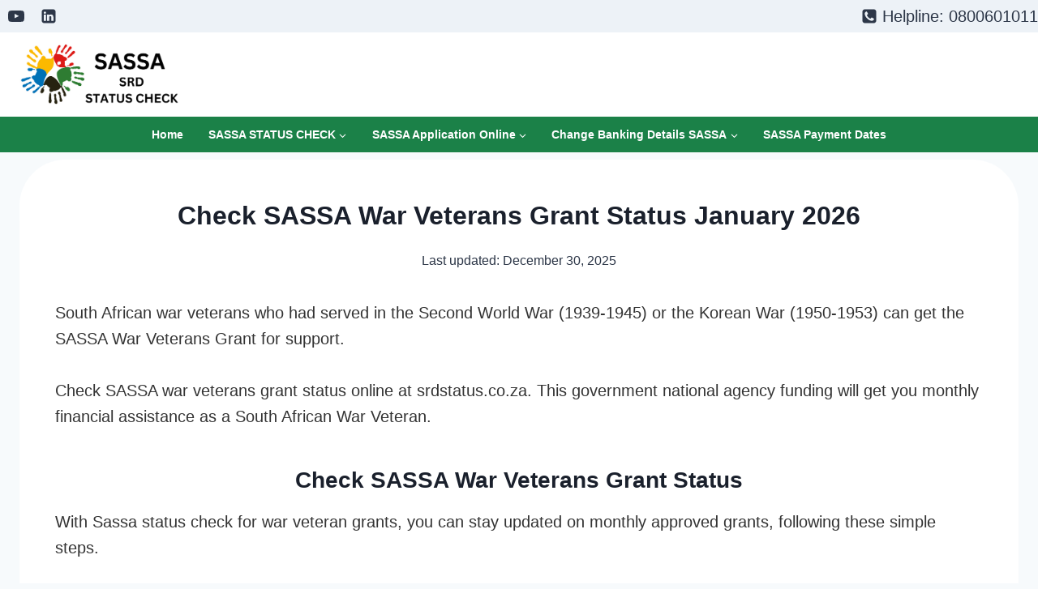

--- FILE ---
content_type: text/html; charset=UTF-8
request_url: https://srdstatus.co.za/sassa-war-veterans-grant/
body_size: 16953
content:
<!doctype html><html lang="en-ZA" prefix="og: https://ogp.me/ns#" class="no-js" itemtype="https://schema.org/WebPage" itemscope><head><script data-no-optimize="1">var litespeed_docref=sessionStorage.getItem("litespeed_docref");litespeed_docref&&(Object.defineProperty(document,"referrer",{get:function(){return litespeed_docref}}),sessionStorage.removeItem("litespeed_docref"));</script> <meta charset="UTF-8"><meta name="viewport" content="width=device-width, initial-scale=1, minimum-scale=1"><title>Check SASSA War Veterans Grant Status January 2026</title><meta name="description" content="You can Check SASSA War Veterans Grant Status Online. Government approved beneficeries will paid with monthy funding of R2100 allowance."/><meta name="robots" content="follow, index, max-snippet:-1, max-video-preview:-1, max-image-preview:large"/><link rel="canonical" href="https://srdstatus.co.za/sassa-war-veterans-grant/" /><meta property="og:locale" content="en_US" /><meta property="og:type" content="article" /><meta property="og:title" content="Check SASSA War Veterans Grant Status January 2026" /><meta property="og:description" content="You can Check SASSA War Veterans Grant Status Online. Government approved beneficeries will paid with monthy funding of R2100 allowance." /><meta property="og:url" content="https://srdstatus.co.za/sassa-war-veterans-grant/" /><meta property="og:site_name" content="Srd Status" /><meta property="og:updated_time" content="2025-12-30T22:15:47+00:00" /><meta property="og:image" content="https://srdstatus.co.za/wp-content/uploads/2023/07/SASSA.png" /><meta property="og:image:secure_url" content="https://srdstatus.co.za/wp-content/uploads/2023/07/SASSA.png" /><meta property="og:image:width" content="1524" /><meta property="og:image:height" content="800" /><meta property="og:image:alt" content="SASSA STATUS CHECK" /><meta property="og:image:type" content="image/png" /><meta property="article:published_time" content="2023-09-20T08:53:25+00:00" /><meta property="article:modified_time" content="2025-12-30T22:15:47+00:00" /><meta name="twitter:card" content="summary_large_image" /><meta name="twitter:title" content="Check SASSA War Veterans Grant Status January 2026" /><meta name="twitter:description" content="You can Check SASSA War Veterans Grant Status Online. Government approved beneficeries will paid with monthy funding of R2100 allowance." /><meta name="twitter:image" content="https://srdstatus.co.za/wp-content/uploads/2023/07/SASSA.png" /><meta name="twitter:label1" content="Time to read" /><meta name="twitter:data1" content="3 minutes" /> <script type="application/ld+json" class="rank-math-schema">{"@context":"https://schema.org","@graph":[{"@type":["Organization","Person"],"@id":"https://srdstatus.co.za/#person","name":"Srd","url":"https://srdstatus.co.za","logo":{"@type":"ImageObject","@id":"https://srdstatus.co.za/#logo","url":"https://srdstatus.co.za/wp-content/uploads/2023/07/SASSA-SRD.png","contentUrl":"https://srdstatus.co.za/wp-content/uploads/2023/07/SASSA-SRD.png","caption":"Srd Status","inLanguage":"en-ZA","width":"500","height":"261"},"image":{"@id":"https://srdstatus.co.za/#logo"}},{"@type":"WebSite","@id":"https://srdstatus.co.za/#website","url":"https://srdstatus.co.za","name":"Srd Status","alternateName":"Sassa Status Check","publisher":{"@id":"https://srdstatus.co.za/#person"},"inLanguage":"en-ZA"},{"@type":"ImageObject","@id":"https://srdstatus.co.za/wp-content/uploads/2023/07/SASSA.png","url":"https://srdstatus.co.za/wp-content/uploads/2023/07/SASSA.png","width":"1524","height":"800","caption":"SASSA STATUS CHECK","inLanguage":"en-ZA"},{"@type":"WebPage","@id":"https://srdstatus.co.za/sassa-war-veterans-grant/#webpage","url":"https://srdstatus.co.za/sassa-war-veterans-grant/","name":"Check SASSA War Veterans Grant Status January 2026","datePublished":"2023-09-20T08:53:25+00:00","dateModified":"2025-12-30T22:15:47+00:00","isPartOf":{"@id":"https://srdstatus.co.za/#website"},"primaryImageOfPage":{"@id":"https://srdstatus.co.za/wp-content/uploads/2023/07/SASSA.png"},"inLanguage":"en-ZA"},{"@type":"Person","@id":"https://srdstatus.co.za/author/srd5/","name":"SASSA","url":"https://srdstatus.co.za/author/srd5/","image":{"@type":"ImageObject","@id":"https://srdstatus.co.za/wp-content/litespeed/avatar/ba089849b0169a2be75dd0212307b204.jpg?ver=1767173924","url":"https://srdstatus.co.za/wp-content/litespeed/avatar/ba089849b0169a2be75dd0212307b204.jpg?ver=1767173924","caption":"SASSA","inLanguage":"en-ZA"},"sameAs":["https://srdstatus.co.za"]},{"@type":"BlogPosting","headline":"Check SASSA War Veterans Grant Status January 2026","keywords":"SASSA War Veterans Grant,Check SASSA War Veterans Grant Status Online,How to Check SASSA War Veterans Grant Status","datePublished":"2023-09-20T08:53:25+00:00","dateModified":"2025-12-30T22:15:47+00:00","author":{"@id":"https://srdstatus.co.za/author/srd5/","name":"SASSA"},"publisher":{"@id":"https://srdstatus.co.za/#person"},"description":"You can Check SASSA War Veterans Grant Status Online. Government approved beneficeries will paid with monthy funding of R2100 allowance.","name":"Check SASSA War Veterans Grant Status January 2026","@id":"https://srdstatus.co.za/sassa-war-veterans-grant/#richSnippet","isPartOf":{"@id":"https://srdstatus.co.za/sassa-war-veterans-grant/#webpage"},"image":{"@id":"https://srdstatus.co.za/wp-content/uploads/2023/07/SASSA.png"},"inLanguage":"en-ZA","mainEntityOfPage":{"@id":"https://srdstatus.co.za/sassa-war-veterans-grant/#webpage"}}]}</script> <link data-optimized="2" rel="stylesheet" href="https://srdstatus.co.za/wp-content/litespeed/css/5f260a84d9e14709afe76bae1d4ccebf.css?ver=53470" /><style id='wp-block-image-inline-css'>.wp-block-image>a,.wp-block-image>figure>a{display:inline-block}.wp-block-image img{box-sizing:border-box;height:auto;max-width:100%;vertical-align:bottom}@media not (prefers-reduced-motion){.wp-block-image img.hide{visibility:hidden}.wp-block-image img.show{animation:show-content-image .4s}}.wp-block-image[style*=border-radius] img,.wp-block-image[style*=border-radius]>a{border-radius:inherit}.wp-block-image.has-custom-border img{box-sizing:border-box}.wp-block-image.aligncenter{text-align:center}.wp-block-image.alignfull>a,.wp-block-image.alignwide>a{width:100%}.wp-block-image.alignfull img,.wp-block-image.alignwide img{height:auto;width:100%}.wp-block-image .aligncenter,.wp-block-image .alignleft,.wp-block-image .alignright,.wp-block-image.aligncenter,.wp-block-image.alignleft,.wp-block-image.alignright{display:table}.wp-block-image .aligncenter>figcaption,.wp-block-image .alignleft>figcaption,.wp-block-image .alignright>figcaption,.wp-block-image.aligncenter>figcaption,.wp-block-image.alignleft>figcaption,.wp-block-image.alignright>figcaption{caption-side:bottom;display:table-caption}.wp-block-image .alignleft{float:left;margin:.5em 1em .5em 0}.wp-block-image .alignright{float:right;margin:.5em 0 .5em 1em}.wp-block-image .aligncenter{margin-left:auto;margin-right:auto}.wp-block-image :where(figcaption){margin-bottom:1em;margin-top:.5em}.wp-block-image.is-style-circle-mask img{border-radius:9999px}@supports ((-webkit-mask-image:none) or (mask-image:none)) or (-webkit-mask-image:none){.wp-block-image.is-style-circle-mask img{border-radius:0;-webkit-mask-image:url('data:image/svg+xml;utf8,<svg viewBox="0 0 100 100" xmlns="http://www.w3.org/2000/svg"><circle cx="50" cy="50" r="50"/></svg>');mask-image:url('data:image/svg+xml;utf8,<svg viewBox="0 0 100 100" xmlns="http://www.w3.org/2000/svg"><circle cx="50" cy="50" r="50"/></svg>');mask-mode:alpha;-webkit-mask-position:center;mask-position:center;-webkit-mask-repeat:no-repeat;mask-repeat:no-repeat;-webkit-mask-size:contain;mask-size:contain}}:root :where(.wp-block-image.is-style-rounded img,.wp-block-image .is-style-rounded img){border-radius:9999px}.wp-block-image figure{margin:0}.wp-lightbox-container{display:flex;flex-direction:column;position:relative}.wp-lightbox-container img{cursor:zoom-in}.wp-lightbox-container img:hover+button{opacity:1}.wp-lightbox-container button{align-items:center;backdrop-filter:blur(16px) saturate(180%);background-color:#5a5a5a40;border:none;border-radius:4px;cursor:zoom-in;display:flex;height:20px;justify-content:center;opacity:0;padding:0;position:absolute;right:16px;text-align:center;top:16px;width:20px;z-index:100}@media not (prefers-reduced-motion){.wp-lightbox-container button{transition:opacity .2s ease}}.wp-lightbox-container button:focus-visible{outline:3px auto #5a5a5a40;outline:3px auto -webkit-focus-ring-color;outline-offset:3px}.wp-lightbox-container button:hover{cursor:pointer;opacity:1}.wp-lightbox-container button:focus{opacity:1}.wp-lightbox-container button:focus,.wp-lightbox-container button:hover,.wp-lightbox-container button:not(:hover):not(:active):not(.has-background){background-color:#5a5a5a40;border:none}.wp-lightbox-overlay{box-sizing:border-box;cursor:zoom-out;height:100vh;left:0;overflow:hidden;position:fixed;top:0;visibility:hidden;width:100%;z-index:100000}.wp-lightbox-overlay .close-button{align-items:center;cursor:pointer;display:flex;justify-content:center;min-height:40px;min-width:40px;padding:0;position:absolute;right:calc(env(safe-area-inset-right) + 16px);top:calc(env(safe-area-inset-top) + 16px);z-index:5000000}.wp-lightbox-overlay .close-button:focus,.wp-lightbox-overlay .close-button:hover,.wp-lightbox-overlay .close-button:not(:hover):not(:active):not(.has-background){background:none;border:none}.wp-lightbox-overlay .lightbox-image-container{height:var(--wp--lightbox-container-height);left:50%;overflow:hidden;position:absolute;top:50%;transform:translate(-50%,-50%);transform-origin:top left;width:var(--wp--lightbox-container-width);z-index:9999999999}.wp-lightbox-overlay .wp-block-image{align-items:center;box-sizing:border-box;display:flex;height:100%;justify-content:center;margin:0;position:relative;transform-origin:0 0;width:100%;z-index:3000000}.wp-lightbox-overlay .wp-block-image img{height:var(--wp--lightbox-image-height);min-height:var(--wp--lightbox-image-height);min-width:var(--wp--lightbox-image-width);width:var(--wp--lightbox-image-width)}.wp-lightbox-overlay .wp-block-image figcaption{display:none}.wp-lightbox-overlay button{background:none;border:none}.wp-lightbox-overlay .scrim{background-color:#fff;height:100%;opacity:.9;position:absolute;width:100%;z-index:2000000}.wp-lightbox-overlay.active{visibility:visible}@media not (prefers-reduced-motion){.wp-lightbox-overlay.active{animation:turn-on-visibility .25s both}.wp-lightbox-overlay.active img{animation:turn-on-visibility .35s both}.wp-lightbox-overlay.show-closing-animation:not(.active){animation:turn-off-visibility .35s both}.wp-lightbox-overlay.show-closing-animation:not(.active) img{animation:turn-off-visibility .25s both}.wp-lightbox-overlay.zoom.active{animation:none;opacity:1;visibility:visible}.wp-lightbox-overlay.zoom.active .lightbox-image-container{animation:lightbox-zoom-in .4s}.wp-lightbox-overlay.zoom.active .lightbox-image-container img{animation:none}.wp-lightbox-overlay.zoom.active .scrim{animation:turn-on-visibility .4s forwards}.wp-lightbox-overlay.zoom.show-closing-animation:not(.active){animation:none}.wp-lightbox-overlay.zoom.show-closing-animation:not(.active) .lightbox-image-container{animation:lightbox-zoom-out .4s}.wp-lightbox-overlay.zoom.show-closing-animation:not(.active) .lightbox-image-container img{animation:none}.wp-lightbox-overlay.zoom.show-closing-animation:not(.active) .scrim{animation:turn-off-visibility .4s forwards}}@keyframes show-content-image{0%{visibility:hidden}99%{visibility:hidden}to{visibility:visible}}@keyframes turn-on-visibility{0%{opacity:0}to{opacity:1}}@keyframes turn-off-visibility{0%{opacity:1;visibility:visible}99%{opacity:0;visibility:visible}to{opacity:0;visibility:hidden}}@keyframes lightbox-zoom-in{0%{transform:translate(calc((-100vw + var(--wp--lightbox-scrollbar-width))/2 + var(--wp--lightbox-initial-left-position)),calc(-50vh + var(--wp--lightbox-initial-top-position))) scale(var(--wp--lightbox-scale))}to{transform:translate(-50%,-50%) scale(1)}}@keyframes lightbox-zoom-out{0%{transform:translate(-50%,-50%) scale(1);visibility:visible}99%{visibility:visible}to{transform:translate(calc((-100vw + var(--wp--lightbox-scrollbar-width))/2 + var(--wp--lightbox-initial-left-position)),calc(-50vh + var(--wp--lightbox-initial-top-position))) scale(var(--wp--lightbox-scale));visibility:hidden}}
/*# sourceURL=https://srdstatus.co.za/wp-includes/blocks/image/style.min.css */</style> <script type="litespeed/javascript" data-src="https://pagead2.googlesyndication.com/pagead/js/adsbygoogle.js?client=ca-pub-7583567103076118"
     crossorigin="anonymous"></script>  <script type="litespeed/javascript" data-src="https://www.googletagmanager.com/gtag/js?id=G-CQRW6K8MH2"></script> <script type="litespeed/javascript">window.dataLayer=window.dataLayer||[];function gtag(){dataLayer.push(arguments)}
gtag('js',new Date());gtag('config','G-CQRW6K8MH2')</script> <link rel="preload" id="kadence-header-preload" href="https://srdstatus.co.za/wp-content/themes/kadence/assets/css/header.min.css?ver=1763652487" as="style"><link rel="preload" id="kadence-content-preload" href="https://srdstatus.co.za/wp-content/themes/kadence/assets/css/content.min.css?ver=1763652487" as="style"><link rel="preload" id="kadence-comments-preload" href="https://srdstatus.co.za/wp-content/themes/kadence/assets/css/comments.min.css?ver=1763652487" as="style"><link rel="preload" id="kadence-footer-preload" href="https://srdstatus.co.za/wp-content/themes/kadence/assets/css/footer.min.css?ver=1763652487" as="style"><link rel="icon" href="https://srdstatus.co.za/wp-content/uploads/2023/09/cropped-SRD-STATUS-ICON-32x32.png" sizes="32x32" /><link rel="icon" href="https://srdstatus.co.za/wp-content/uploads/2023/09/cropped-SRD-STATUS-ICON-192x192.png" sizes="192x192" /><link rel="apple-touch-icon" href="https://srdstatus.co.za/wp-content/uploads/2023/09/cropped-SRD-STATUS-ICON-180x180.png" /><meta name="msapplication-TileImage" content="https://srdstatus.co.za/wp-content/uploads/2023/09/cropped-SRD-STATUS-ICON-270x270.png" /></head><body data-rsssl=1 class="wp-singular page-template-default page page-id-589 page-child parent-pageid-2095 wp-custom-logo wp-embed-responsive wp-theme-kadence footer-on-bottom hide-focus-outline link-style-standard content-title-style-normal content-width-normal content-style-boxed content-vertical-padding-top non-transparent-header mobile-non-transparent-header"><div id="wrapper" class="site wp-site-blocks">
<a class="skip-link screen-reader-text scroll-ignore" href="#main">Skip to content</a><header id="masthead" class="site-header" role="banner" itemtype="https://schema.org/WPHeader" itemscope><div id="main-header" class="site-header-wrap"><div class="site-header-inner-wrap"><div class="site-header-upper-wrap"><div class="site-header-upper-inner-wrap"><div class="site-top-header-wrap site-header-row-container site-header-focus-item site-header-row-layout-fullwidth" data-section="kadence_customizer_header_top"><div class="site-header-row-container-inner"><div class="site-container"><div class="site-top-header-inner-wrap site-header-row site-header-row-has-sides site-header-row-no-center"><div class="site-header-top-section-left site-header-section site-header-section-left"><div class="site-header-item site-header-focus-item" data-section="kadence_customizer_header_social"><div class="header-social-wrap"><div class="header-social-inner-wrap element-social-inner-wrap social-show-label-false social-style-filled"><a href="https://www.youtube.com/channel/UCqOCv199FdB0uau_Oy_8VZA/" aria-label="YouTube" target="_blank" rel="noopener noreferrer"  class="social-button header-social-item social-link-youtube"><span class="kadence-svg-iconset"><svg class="kadence-svg-icon kadence-youtube-svg" fill="currentColor" version="1.1" xmlns="http://www.w3.org/2000/svg" width="28" height="28" viewBox="0 0 28 28"><title>YouTube</title><path d="M11.109 17.625l7.562-3.906-7.562-3.953v7.859zM14 4.156c5.891 0 9.797 0.281 9.797 0.281 0.547 0.063 1.75 0.063 2.812 1.188 0 0 0.859 0.844 1.109 2.781 0.297 2.266 0.281 4.531 0.281 4.531v2.125s0.016 2.266-0.281 4.531c-0.25 1.922-1.109 2.781-1.109 2.781-1.062 1.109-2.266 1.109-2.812 1.172 0 0-3.906 0.297-9.797 0.297v0c-7.281-0.063-9.516-0.281-9.516-0.281-0.625-0.109-2.031-0.078-3.094-1.188 0 0-0.859-0.859-1.109-2.781-0.297-2.266-0.281-4.531-0.281-4.531v-2.125s-0.016-2.266 0.281-4.531c0.25-1.937 1.109-2.781 1.109-2.781 1.062-1.125 2.266-1.125 2.812-1.188 0 0 3.906-0.281 9.797-0.281v0z"></path>
</svg></span></a><a href="https://www.linkedin.com/in/amanda-libby-694a78288/" aria-label="Linkedin" target="_blank" rel="noopener noreferrer"  class="social-button header-social-item social-link-linkedin"><span class="kadence-svg-iconset"><svg class="kadence-svg-icon kadence-linkedin-svg" fill="currentColor" version="1.1" xmlns="http://www.w3.org/2000/svg" width="24" height="28" viewBox="0 0 24 28"><title>Linkedin</title><path d="M3.703 22.094h3.609v-10.844h-3.609v10.844zM7.547 7.906c-0.016-1.062-0.781-1.875-2.016-1.875s-2.047 0.812-2.047 1.875c0 1.031 0.781 1.875 2 1.875h0.016c1.266 0 2.047-0.844 2.047-1.875zM16.688 22.094h3.609v-6.219c0-3.328-1.781-4.875-4.156-4.875-1.937 0-2.797 1.078-3.266 1.828h0.031v-1.578h-3.609s0.047 1.016 0 10.844v0h3.609v-6.062c0-0.313 0.016-0.641 0.109-0.875 0.266-0.641 0.859-1.313 1.859-1.313 1.297 0 1.813 0.984 1.813 2.453v5.797zM24 6.5v15c0 2.484-2.016 4.5-4.5 4.5h-15c-2.484 0-4.5-2.016-4.5-4.5v-15c0-2.484 2.016-4.5 4.5-4.5h15c2.484 0 4.5 2.016 4.5 4.5z"></path>
</svg></span></a></div></div></div></div><div class="site-header-top-section-right site-header-section site-header-section-right"><div class="site-header-item site-header-focus-item" data-section="kadence_customizer_header_contact"><div class="header-contact-wrap"><div class="header-contact-inner-wrap element-contact-inner-wrap inner-link-style-plain"><span class="contact-button header-contact-item"><span class="kadence-svg-iconset"><svg class="kadence-svg-icon kadence-phone-alt2-svg" fill="currentColor" version="1.1" xmlns="http://www.w3.org/2000/svg" width="24" height="28" viewBox="0 0 24 28"><title>Phone</title><path d="M20 18.641c0-0.078 0-0.172-0.031-0.25-0.094-0.281-2.375-1.437-2.812-1.687-0.297-0.172-0.656-0.516-1.016-0.516-0.688 0-1.703 2.047-2.312 2.047-0.313 0-0.703-0.281-0.984-0.438-2.063-1.156-3.484-2.578-4.641-4.641-0.156-0.281-0.438-0.672-0.438-0.984 0-0.609 2.047-1.625 2.047-2.312 0-0.359-0.344-0.719-0.516-1.016-0.25-0.438-1.406-2.719-1.687-2.812-0.078-0.031-0.172-0.031-0.25-0.031-0.406 0-1.203 0.187-1.578 0.344-1.031 0.469-1.781 2.438-1.781 3.516 0 1.047 0.422 2 0.781 2.969 1.25 3.422 4.969 7.141 8.391 8.391 0.969 0.359 1.922 0.781 2.969 0.781 1.078 0 3.047-0.75 3.516-1.781 0.156-0.375 0.344-1.172 0.344-1.578zM24 6.5v15c0 2.484-2.016 4.5-4.5 4.5h-15c-2.484 0-4.5-2.016-4.5-4.5v-15c0-2.484 2.016-4.5 4.5-4.5h15c2.484 0 4.5 2.016 4.5 4.5z"></path>
</svg></span><span class="contact-label"> Helpline: 0800601011</span></span></div></div></div></div></div></div></div></div><div class="site-main-header-wrap site-header-row-container site-header-focus-item site-header-row-layout-standard" data-section="kadence_customizer_header_main"><div class="site-header-row-container-inner"><div class="site-container"><div class="site-main-header-inner-wrap site-header-row site-header-row-has-sides site-header-row-no-center"><div class="site-header-main-section-left site-header-section site-header-section-left"><div class="site-header-item site-header-focus-item" data-section="title_tagline"><div class="site-branding branding-layout-standard site-brand-logo-only"><a class="brand has-logo-image" href="https://srdstatus.co.za/" rel="home"><img data-lazyloaded="1" src="[data-uri]" width="500" height="261" data-src="https://srdstatus.co.za/wp-content/uploads/2023/07/SASSA-SRD.png" class="custom-logo" alt="SRD STATUS" decoding="async" fetchpriority="high" data-srcset="https://srdstatus.co.za/wp-content/uploads/2023/07/SASSA-SRD.png 500w, https://srdstatus.co.za/wp-content/uploads/2023/07/SASSA-SRD-300x157.png 300w" data-sizes="(max-width: 500px) 100vw, 500px" /></a></div></div></div><div class="site-header-main-section-right site-header-section site-header-section-right"></div></div></div></div></div></div></div><div class="site-bottom-header-wrap site-header-row-container site-header-focus-item site-header-row-layout-standard" data-section="kadence_customizer_header_bottom"><div class="site-header-row-container-inner"><div class="site-container"><div class="site-bottom-header-inner-wrap site-header-row site-header-row-only-center-column site-header-row-center-column"><div class="site-header-bottom-section-center site-header-section site-header-section-center"><div class="site-header-item site-header-focus-item site-header-item-main-navigation header-navigation-layout-stretch-false header-navigation-layout-fill-stretch-false" data-section="kadence_customizer_primary_navigation"><nav id="site-navigation" class="main-navigation header-navigation hover-to-open nav--toggle-sub header-navigation-style-fullheight header-navigation-dropdown-animation-fade-down" role="navigation" aria-label="Primary"><div class="primary-menu-container header-menu-container"><ul id="primary-menu" class="menu"><li id="menu-item-514" class="menu-item menu-item-type-custom menu-item-object-custom menu-item-home menu-item-514"><a href="https://srdstatus.co.za/">Home</a></li><li id="menu-item-30" class="menu-item menu-item-type-custom menu-item-object-custom menu-item-home current-menu-ancestor menu-item-has-children menu-item-30"><a href="https://srdstatus.co.za/"><span class="nav-drop-title-wrap">SASSA STATUS CHECK<span class="dropdown-nav-toggle"><span class="kadence-svg-iconset svg-baseline"><svg aria-hidden="true" class="kadence-svg-icon kadence-arrow-down-svg" fill="currentColor" version="1.1" xmlns="http://www.w3.org/2000/svg" width="24" height="24" viewBox="0 0 24 24"><title>Expand</title><path d="M5.293 9.707l6 6c0.391 0.391 1.024 0.391 1.414 0l6-6c0.391-0.391 0.391-1.024 0-1.414s-1.024-0.391-1.414 0l-5.293 5.293-5.293-5.293c-0.391-0.391-1.024-0.391-1.414 0s-0.391 1.024 0 1.414z"></path>
</svg></span></span></span></a><ul class="sub-menu"><li id="menu-item-635" class="menu-item menu-item-type-post_type menu-item-object-page current-menu-ancestor current-menu-parent current_page_parent current_page_ancestor menu-item-has-children menu-item-635"><a href="https://srdstatus.co.za/sassa-old-age-grant/"><span class="nav-drop-title-wrap">SASSA Old Age Grant Status<span class="dropdown-nav-toggle"><span class="kadence-svg-iconset svg-baseline"><svg aria-hidden="true" class="kadence-svg-icon kadence-arrow-down-svg" fill="currentColor" version="1.1" xmlns="http://www.w3.org/2000/svg" width="24" height="24" viewBox="0 0 24 24"><title>Expand</title><path d="M5.293 9.707l6 6c0.391 0.391 1.024 0.391 1.414 0l6-6c0.391-0.391 0.391-1.024 0-1.414s-1.024-0.391-1.414 0l-5.293 5.293-5.293-5.293c-0.391-0.391-1.024-0.391-1.414 0s-0.391 1.024 0 1.414z"></path>
</svg></span></span></span></a><ul class="sub-menu"><li id="menu-item-636" class="menu-item menu-item-type-post_type menu-item-object-page current-menu-item page_item page-item-589 current_page_item menu-item-636"><a href="https://srdstatus.co.za/sassa-war-veterans-grant/" aria-current="page">SASSA War Veterans Grant Status</a></li></ul></li><li id="menu-item-632" class="menu-item menu-item-type-post_type menu-item-object-page menu-item-has-children menu-item-632"><a href="https://srdstatus.co.za/sassa-disability-grant/"><span class="nav-drop-title-wrap">SASSA Disability Grant Status<span class="dropdown-nav-toggle"><span class="kadence-svg-iconset svg-baseline"><svg aria-hidden="true" class="kadence-svg-icon kadence-arrow-down-svg" fill="currentColor" version="1.1" xmlns="http://www.w3.org/2000/svg" width="24" height="24" viewBox="0 0 24 24"><title>Expand</title><path d="M5.293 9.707l6 6c0.391 0.391 1.024 0.391 1.414 0l6-6c0.391-0.391 0.391-1.024 0-1.414s-1.024-0.391-1.414 0l-5.293 5.293-5.293-5.293c-0.391-0.391-1.024-0.391-1.414 0s-0.391 1.024 0 1.414z"></path>
</svg></span></span></span></a><ul class="sub-menu"><li id="menu-item-630" class="menu-item menu-item-type-post_type menu-item-object-page menu-item-630"><a href="https://srdstatus.co.za/sassa-care-dependency-grant/">SASSA Care Dependency Grant Status</a></li></ul></li><li id="menu-item-634" class="menu-item menu-item-type-post_type menu-item-object-page menu-item-634"><a href="https://srdstatus.co.za/sassa-grant-in-aid/">SASSA Grant In Aid Status</a></li><li id="menu-item-631" class="menu-item menu-item-type-post_type menu-item-object-page menu-item-has-children menu-item-631"><a href="https://srdstatus.co.za/sassa-child-support-grant/"><span class="nav-drop-title-wrap">SASSA Child Support Grant Status<span class="dropdown-nav-toggle"><span class="kadence-svg-iconset svg-baseline"><svg aria-hidden="true" class="kadence-svg-icon kadence-arrow-down-svg" fill="currentColor" version="1.1" xmlns="http://www.w3.org/2000/svg" width="24" height="24" viewBox="0 0 24 24"><title>Expand</title><path d="M5.293 9.707l6 6c0.391 0.391 1.024 0.391 1.414 0l6-6c0.391-0.391 0.391-1.024 0-1.414s-1.024-0.391-1.414 0l-5.293 5.293-5.293-5.293c-0.391-0.391-1.024-0.391-1.414 0s-0.391 1.024 0 1.414z"></path>
</svg></span></span></span></a><ul class="sub-menu"><li id="menu-item-633" class="menu-item menu-item-type-post_type menu-item-object-page menu-item-633"><a href="https://srdstatus.co.za/sassa-foster-child-grant/">SASSA Foster Child Grant Status</a></li></ul></li></ul></li><li id="menu-item-638" class="menu-item menu-item-type-post_type menu-item-object-page menu-item-has-children menu-item-638"><a href="https://srdstatus.co.za/sassa-application/"><span class="nav-drop-title-wrap">SASSA Application Online<span class="dropdown-nav-toggle"><span class="kadence-svg-iconset svg-baseline"><svg aria-hidden="true" class="kadence-svg-icon kadence-arrow-down-svg" fill="currentColor" version="1.1" xmlns="http://www.w3.org/2000/svg" width="24" height="24" viewBox="0 0 24 24"><title>Expand</title><path d="M5.293 9.707l6 6c0.391 0.391 1.024 0.391 1.414 0l6-6c0.391-0.391 0.391-1.024 0-1.414s-1.024-0.391-1.414 0l-5.293 5.293-5.293-5.293c-0.391-0.391-1.024-0.391-1.414 0s-0.391 1.024 0 1.414z"></path>
</svg></span></span></span></a><ul class="sub-menu"><li id="menu-item-628" class="menu-item menu-item-type-post_type menu-item-object-page menu-item-628"><a href="https://srdstatus.co.za/r350-application/">SASSA R370 Application</a></li><li id="menu-item-640" class="menu-item menu-item-type-post_type menu-item-object-page menu-item-640"><a href="https://srdstatus.co.za/sassa-reapplication/">SASSA Reapplication Online</a></li><li id="menu-item-637" class="menu-item menu-item-type-post_type menu-item-object-page menu-item-637"><a href="https://srdstatus.co.za/appeal-sassa/">SASSA Appeal Online</a></li></ul></li><li id="menu-item-629" class="menu-item menu-item-type-post_type menu-item-object-page menu-item-has-children menu-item-629"><a href="https://srdstatus.co.za/change-sassa-banking-details/"><span class="nav-drop-title-wrap">Change Banking Details SASSA<span class="dropdown-nav-toggle"><span class="kadence-svg-iconset svg-baseline"><svg aria-hidden="true" class="kadence-svg-icon kadence-arrow-down-svg" fill="currentColor" version="1.1" xmlns="http://www.w3.org/2000/svg" width="24" height="24" viewBox="0 0 24 24"><title>Expand</title><path d="M5.293 9.707l6 6c0.391 0.391 1.024 0.391 1.414 0l6-6c0.391-0.391 0.391-1.024 0-1.414s-1.024-0.391-1.414 0l-5.293 5.293-5.293-5.293c-0.391-0.391-1.024-0.391-1.414 0s-0.391 1.024 0 1.414z"></path>
</svg></span></span></span></a><ul class="sub-menu"><li id="menu-item-1916" class="menu-item menu-item-type-custom menu-item-object-custom menu-item-1916"><a href="https://srdstatus.co.za/sassa-change-phone-number/">SASSA Change Phone Number</a></li></ul></li><li id="menu-item-639" class="menu-item menu-item-type-post_type menu-item-object-page menu-item-639"><a href="https://srdstatus.co.za/sassa-payment-dates/">SASSA Payment Dates</a></li></ul></div></nav></div></div></div></div></div></div></div></div><div id="mobile-header" class="site-mobile-header-wrap"><div class="site-header-inner-wrap"><div class="site-header-upper-wrap"><div class="site-header-upper-inner-wrap"><div class="site-main-header-wrap site-header-focus-item site-header-row-layout-standard site-header-row-tablet-layout-default site-header-row-mobile-layout-default "><div class="site-header-row-container-inner"><div class="site-container"><div class="site-main-header-inner-wrap site-header-row site-header-row-has-sides site-header-row-no-center"><div class="site-header-main-section-left site-header-section site-header-section-left"><div class="site-header-item site-header-focus-item" data-section="title_tagline"><div class="site-branding mobile-site-branding branding-layout-standard branding-tablet-layout-inherit site-brand-logo-only branding-mobile-layout-inherit"><a class="brand has-logo-image" href="https://srdstatus.co.za/" rel="home"><img data-lazyloaded="1" src="[data-uri]" width="500" height="261" data-src="https://srdstatus.co.za/wp-content/uploads/2023/07/SASSA-SRD.png" class="custom-logo" alt="SRD STATUS" decoding="async" data-srcset="https://srdstatus.co.za/wp-content/uploads/2023/07/SASSA-SRD.png 500w, https://srdstatus.co.za/wp-content/uploads/2023/07/SASSA-SRD-300x157.png 300w" data-sizes="(max-width: 500px) 100vw, 500px" /></a></div></div></div><div class="site-header-main-section-right site-header-section site-header-section-right"><div class="site-header-item site-header-focus-item site-header-item-navgation-popup-toggle" data-section="kadence_customizer_mobile_trigger"><div class="mobile-toggle-open-container">
<button id="mobile-toggle" class="menu-toggle-open drawer-toggle menu-toggle-style-default" aria-label="Open menu" data-toggle-target="#mobile-drawer" data-toggle-body-class="showing-popup-drawer-from-right" aria-expanded="false" data-set-focus=".menu-toggle-close"
>
<span class="menu-toggle-icon"><span class="kadence-svg-iconset"><svg aria-hidden="true" class="kadence-svg-icon kadence-menu-svg" fill="currentColor" version="1.1" xmlns="http://www.w3.org/2000/svg" width="24" height="24" viewBox="0 0 24 24"><title>Toggle Menu</title><path d="M3 13h18c0.552 0 1-0.448 1-1s-0.448-1-1-1h-18c-0.552 0-1 0.448-1 1s0.448 1 1 1zM3 7h18c0.552 0 1-0.448 1-1s-0.448-1-1-1h-18c-0.552 0-1 0.448-1 1s0.448 1 1 1zM3 19h18c0.552 0 1-0.448 1-1s-0.448-1-1-1h-18c-0.552 0-1 0.448-1 1s0.448 1 1 1z"></path>
</svg></span></span>
</button></div></div></div></div></div></div></div></div></div></div></div></header><main id="inner-wrap" class="wrap kt-clear" role="main"><div id="primary" class="content-area"><div class="content-container site-container"><div id="main" class="site-main"><div class="content-wrap"><article id="post-589" class="entry content-bg single-entry post-589 page type-page status-publish has-post-thumbnail hentry"><div class="entry-content-wrap"><header class="entry-header page-title title-align-center title-tablet-align-inherit title-mobile-align-inherit"><h1 class="entry-title">Check SASSA War Veterans Grant Status January 2026</h1><div class="entry-meta entry-meta-divider-dot">
<span class="updated-on">
<span class="meta-label">Last updated:</span><time class="entry-date published updated" datetime="2025-12-30T22:15:47+00:00" itemprop="dateModified">December 30, 2025</time>					</span></div></header><div class="entry-content single-content"><p>South African war veterans who had served in the Second World War (1939-1945) or the Korean War (1950-1953) can get the SASSA War Veterans Grant for support.</p><p>Check SASSA war veterans grant status online at srdstatus.co.za. This government national agency funding will get you monthly financial assistance as a South African War Veteran.</p><h2 class="wp-block-heading has-text-align-center">Check SASSA War Veterans Grant Status</h2><p>With Sassa status check for war veteran grants, you can stay updated on monthly approved grants, following these simple steps.</p><ol class="wp-block-list"><li>To check Sassa Status visit <a href="https://srdstatus.co.za/"></a><a href="https://srdstatus.co.za/" target="_blank" rel="noreferrer noopener"><strong>https://srdstatus.co.za/</strong></a></li><li>Enter your South African ID Number.</li><li>Provide the cell phone number linked to your SASSA War Veterans Grant application.</li><li>Click ‘Submit’ to send your request.</li><li>Our web portal will process your application and display the results.</li></ol><h2 class="wp-block-heading has-text-align-center">January 2026 SASSA War Veterans Payment Dates</h2><p>After confirming your Approved SASSA status, you can proceed with checking the War Veterans Payment Dates to collect your payments on the exact payday.</p><p>SASSA war veterans&#8217; grant payday is Tuesday, 6 January 2026.</p><figure class="wp-block-table"><table class="has-fixed-layout"><thead><tr><th>Month</th><th>SASSA Payment Dates</th></tr></thead><tbody><tr><td>January 2026</td><td><strong>6 January 2026, Tuesday</strong></td></tr></tbody></table></figure><p>For detailed information about payment months, you can check&nbsp;<a href="https://srdstatus.co.za/sassa-payment-dates/" target="_blank" rel="noreferrer noopener"><strong>SASSA payment dates</strong></a>.</p><h2 class="wp-block-heading has-text-align-center">War Veterans Grant Payment Not Received</h2><p>You can wait for 30 days and stay in contact with the officials at the helpline number 0800 601 011. If you have&nbsp;<strong><a href="https://srdstatus.co.za/why-have-not-received-my-sassa-payment/" target="_blank" rel="noreferrer noopener">not received SASSA payment</a></strong>, call your bank’s customer service to check for possible delays and inquire about not being paid for the current or previous month.</p><h2 class="wp-block-heading has-text-align-center">SASSA War Veterans Grant Application Pending</h2><p>Normally, the pending status for SASSA’s War Veterans Grant typically lasts for up to 14 days (two weeks) from the application date. The Pending Status indicates that your war veterans grant application lacks the required documents. Most often, bank details are pending, which you can correct by&nbsp;<strong><a href="https://srdstatus.co.za/change-sassa-banking-details/" target="_blank" rel="noreferrer noopener">changing SASSA bank details</a></strong>.</p><p>If you provided wrong or incorrect details or documents, you need to&nbsp;<strong><a href="https://srdstatus.co.za/sassa-application-update-online/" target="_blank" rel="noreferrer noopener">update SASSA application</a></strong>&nbsp;by providing all necessary proofs, income and asset details, and contact information, including banking details, to continue the approval process and begin receiving your monthly support.</p><h2 class="wp-block-heading has-text-align-center">SASSA Status Declined for War Veterans Grant</h2><p>If you discover that your War Veterans Grant has been canceled or your&nbsp;<strong><a href="https://srdstatus.co.za/how-to-fix-sassa-declined-social-grant-application/" target="_blank" rel="noreferrer noopener">SASSA declined</a></strong>&nbsp;your grant application, you can submit an appeal to the Department of Social Development and also consider to&nbsp;<a href="https://srdstatus.co.za/sassa-reapplication/"><strong>SASSA reapplication</strong></a>&nbsp;procedure online.</p><p>You should consider appealing your declined grant if you believe the SASSA decision was incorrect, and you are eligible for a War Veterans grant.</p><p>Follow these steps to&nbsp;<strong><a href="https://srdstatus.co.za/appeal-sassa/" target="_blank" rel="noreferrer noopener">appeal SASSA</a></strong>&nbsp;when your War Veterans Grant is declined, and you need to reinstate it to receive monthly benefits.</p><ol class="wp-block-list"><li>Visit the SASSA appeal website at&nbsp;<a href="https://srd.dsd.gov.za/appeals/" target="_blank" rel="noreferrer noopener nofollow">srd.dsd.gov.za</a>.</li><li>Provide your ID number and the cellphone number registered with your application.</li><li>You can also enter your 13-digit, bar-coded identity document (ID) for verification.</li><li>Insert the PIN code you will receive on your cellphone number linked with your application.</li><li>Select the month for which you want to appeal SASSA for the declined War Veterans grant.</li><li>Provide the reason for appealing SASSA’s decline in decision.</li><li>Click the “Submit” button to send your appeal. and wait for the approval message.</li></ol><p>During your waiting period, use SASSA Status Check on the official website&nbsp;www.srdstatus.co.za</p><h3 class="wp-block-heading has-text-align-center">Waiting Time for SASSA War Veteran Grant to be Approved</h3><p>It can take up to 90 days (3 months) to process and receive an approval message for your SASSA War Veterans grant.</p><blockquote class="wp-block-quote is-layout-flow wp-block-quote-is-layout-flow"><ul class="wp-block-list"><li><strong>Please Note</strong>: With a physical disability, if you are unable to collect yoru grant, you can appoint a procurator at the SASSA office or someone else with power of attorney to collect your grant on your behalf.</li><li>If needed, you can update SASSA bank options for easy collection, with a variety of choices from <a href="https://srdstatus.co.za/where-to-withdraw-sassa-money/" target="_blank" rel="noreferrer noopener"><strong>where to withdraw SASSA money</strong></a>.</li></ul></blockquote><h3 class="wp-block-heading has-text-align-center">Application Process for SASSA War Veterans Grant</h3><p>New applicants can follow the application process, following the given infographic steps to apply for the Sassa War Veterans Grant online.</p><figure class="wp-block-image aligncenter size-full is-resized"><img data-lazyloaded="1" src="[data-uri]" decoding="async" width="800" height="1000" data-src="https://srdstatus.co.za/wp-content/uploads/2023/09/Application-Process-for-SASSA-War-Veterans-Grant.webp" alt="Application Process for SASSA War Veterans Grant, Complete Steps Infographics" class="wp-image-1776" style="aspect-ratio:0.7997399219765929;width:479px;height:auto" title="Check SASSA War Veterans Grant Status January 2026 1" data-srcset="https://srdstatus.co.za/wp-content/uploads/2023/09/Application-Process-for-SASSA-War-Veterans-Grant.webp 800w, https://srdstatus.co.za/wp-content/uploads/2023/09/Application-Process-for-SASSA-War-Veterans-Grant-240x300.webp 240w, https://srdstatus.co.za/wp-content/uploads/2023/09/Application-Process-for-SASSA-War-Veterans-Grant-768x960.webp 768w" data-sizes="(max-width: 800px) 100vw, 800px" /></figure><h3 class="wp-block-heading has-text-align-center">SASSA Required Proof of Service for War Veteran Grant Applicants</h3><p>To support your war service claim, you need to submit proof such as a certificate of service. If you’re under 60 years of age and unable to work, you’ll also need to provide a medical report. Additionally, your marital status and employment status of both you and your spouse will be taken into consideration to determine your needs.</p><h3 class="wp-block-heading has-text-align-center">When SASSA Lapse Your War Veteran Grant</h3><p>The war veteran’s grant will be discontinued if any of the following situations occur.</p><ol class="wp-block-list"><li>Deceased or incapacitated</li><li>Receiving grants from state institutions or other social grants</li><li>Exceeding the income or asset limits that no longer meet the Means test criteria</li><li>The grant has not been claimed for three consecutive months</li><li>Relocating outside the country.</li></ol></div></div></article><div id="comments" class="comments-area"><div id="respond" class="comment-respond"><h3 id="reply-title" class="comment-reply-title">Leave a Reply <small><a rel="nofollow" id="cancel-comment-reply-link" href="/sassa-war-veterans-grant/#respond" style="display:none;">Cancel reply</a></small></h3><form action="https://srdstatus.co.za/wp-comments-post.php" method="post" id="commentform" class="comment-form"><p class="comment-notes"><span id="email-notes">Your email address will not be published.</span> <span class="required-field-message">Required fields are marked <span class="required">*</span></span></p><p class="comment-form-comment comment-form-float-label"><textarea autocomplete="new-password"  id="j2ae8fcfac"  name="j2ae8fcfac"   placeholder="Leave a comment..." cols="45" rows="8" maxlength="65525" aria-required="true" required="required"></textarea><textarea id="comment" aria-label="hp-comment" aria-hidden="true" name="comment" autocomplete="new-password" style="padding:0 !important;clip:rect(1px, 1px, 1px, 1px) !important;position:absolute !important;white-space:nowrap !important;height:1px !important;width:1px !important;overflow:hidden !important;" tabindex="-1"></textarea><label class="float-label" for="comment">Comment <span class="required">*</span></label></p><div class="comment-input-wrap no-url-field"><p class="comment-form-author"><input aria-label="Name" id="author" name="author" type="text" placeholder="John Doe" value="" size="30" maxlength="245" aria-required='true' required='required' /><label class="float-label" for="author">Name <span class="required">*</span></label></p><p class="comment-form-email"><input aria-label="Email" id="email" name="email" type="email" placeholder="john@example.com" value="" size="30" maxlength="100" aria-describedby="email-notes" aria-required='true' required='required' /><label class="float-label" for="email">Email <span class="required">*</span></label></p></div><p class="comment-form-cookies-consent"><input id="wp-comment-cookies-consent" name="wp-comment-cookies-consent" type="checkbox" value="yes" /> <label for="wp-comment-cookies-consent">Save my name, email, and website in this browser for the next time I comment.</label></p><div class="g-recaptcha" style="transform: scale(0.9); -webkit-transform: scale(0.9); transform-origin: 0 0; -webkit-transform-origin: 0 0;" data-sitekey="6LcmHbIrAAAAAD380R-F2awsV5vKdC-U9k7-KVLF"></div><script type="litespeed/javascript" data-src='https://www.google.com/recaptcha/api.js?ver=1.31' id='wpcaptcha-recaptcha-js'></script><p class="form-submit"><input name="submit" type="submit" id="submit" class="submit" value="Post Comment" /> <input type='hidden' name='comment_post_ID' value='589' id='comment_post_ID' />
<input type='hidden' name='comment_parent' id='comment_parent' value='0' /></p></form></div></div></div></div></div></div></main><footer id="colophon" class="site-footer" role="contentinfo"><div class="site-footer-wrap"><div class="site-top-footer-wrap site-footer-row-container site-footer-focus-item site-footer-row-layout-fullwidth site-footer-row-tablet-layout-default site-footer-row-mobile-layout-default" data-section="kadence_customizer_footer_top"><div class="site-footer-row-container-inner"><div class="site-container"><div class="site-top-footer-inner-wrap site-footer-row site-footer-row-columns-1 site-footer-row-column-layout-row site-footer-row-tablet-column-layout-default site-footer-row-mobile-column-layout-row ft-ro-dir-row ft-ro-collapse-normal ft-ro-t-dir-default ft-ro-m-dir-default ft-ro-lstyle-plain"><div class="site-footer-top-section-1 site-footer-section footer-section-inner-items-1"><div class="footer-widget-area widget-area site-footer-focus-item footer-navigation-wrap content-align-default content-tablet-align-default content-mobile-align-default content-valign-default content-tablet-valign-default content-mobile-valign-default footer-navigation-layout-stretch-true" data-section="kadence_customizer_footer_navigation"><div class="footer-widget-area-inner footer-navigation-inner"><nav id="footer-navigation" class="footer-navigation" role="navigation" aria-label="Footer"><div class="footer-menu-container"><ul id="footer-menu" class="menu"><li id="menu-item-27" class="menu-item menu-item-type-post_type menu-item-object-page menu-item-privacy-policy menu-item-27"><a rel="privacy-policy" href="https://srdstatus.co.za/privacy-policy/">Privacy Policy</a></li><li id="menu-item-28" class="menu-item menu-item-type-post_type menu-item-object-page menu-item-28"><a href="https://srdstatus.co.za/contact/">Contact Us</a></li><li id="menu-item-29" class="menu-item menu-item-type-post_type menu-item-object-page menu-item-29"><a href="https://srdstatus.co.za/disclaimer/">Disclaimer</a></li><li id="menu-item-2150" class="menu-item menu-item-type-post_type menu-item-object-page menu-item-2150"><a href="https://srdstatus.co.za/about-us/">About SASSA SRD STATUS</a></li></ul></div></nav></div></div></div></div></div></div></div><div class="site-middle-footer-wrap site-footer-row-container site-footer-focus-item site-footer-row-layout-fullwidth site-footer-row-tablet-layout-default site-footer-row-mobile-layout-default" data-section="kadence_customizer_footer_middle"><div class="site-footer-row-container-inner"><div class="site-container"><div class="site-middle-footer-inner-wrap site-footer-row site-footer-row-columns-3 site-footer-row-column-layout-equal site-footer-row-tablet-column-layout-default site-footer-row-mobile-column-layout-row ft-ro-dir-row ft-ro-collapse-normal ft-ro-t-dir-default ft-ro-m-dir-default ft-ro-lstyle-plain"><div class="site-footer-middle-section-1 site-footer-section footer-section-inner-items-1"><div class="footer-widget-area widget-area site-footer-focus-item footer-widget1 content-align-default content-tablet-align-default content-mobile-align-default content-valign-default content-tablet-valign-default content-mobile-valign-default" data-section="sidebar-widgets-footer1"><div class="footer-widget-area-inner site-info-inner"><section id="block-8" class="widget widget_block widget_media_image"><figure class="wp-block-image size-full"><img data-lazyloaded="1" src="[data-uri]" loading="lazy" decoding="async" width="500" height="261" data-src="https://srdstatus.co.za/wp-content/uploads/2023/07/SASSA-SRD.png" alt="SRD SASSA" class="wp-image-47" data-srcset="https://srdstatus.co.za/wp-content/uploads/2023/07/SASSA-SRD.png 500w, https://srdstatus.co.za/wp-content/uploads/2023/07/SASSA-SRD-300x157.png 300w" data-sizes="auto, (max-width: 500px) 100vw, 500px" /><figcaption class="wp-element-caption">The South African Social Security Agency (SASSA) provides Social Relief of Distress Grants to vulnerable citizens, residents, asylum seekers, and special permit holders across South Africa. SASSA social grants encompass various forms of financial support, including Child Support, Foster Child Care, Disability, Care Dependency, Old Age Pensions, and Unemployment support. Through our dedicated SRD SASSA website, we aim to offer continuous assistance to both existing recipients and new applicants to apply for social grants and SASSA SRD status checks for monthly payments.</figcaption></figure></section></div></div></div><div class="site-footer-middle-section-2 site-footer-section footer-section-inner-items-1"><div class="footer-widget-area widget-area site-footer-focus-item footer-widget2 content-align-default content-tablet-align-default content-mobile-align-default content-valign-default content-tablet-valign-default content-mobile-valign-default" data-section="sidebar-widgets-footer2"><div class="footer-widget-area-inner site-info-inner"><section id="block-14" class="widget widget_block widget_text"><p></p></section><section id="block-16" class="widget widget_block widget_text"><p></p></section><section id="block-17" class="widget widget_block"><h2 class="wp-block-heading has-text-align-center">SASSA Social Grants</h2></section><section id="block-18" class="widget widget_block widget_text"><p class="has-text-align-center"><a href="https://srdstatus.co.za/" data-type="URL" data-id="https://srdstatus.co.za/">SASSA Status Check </a></p></section><section id="block-19" class="widget widget_block widget_text"><p class="has-text-align-center"><a href="https://srdstatus.co.za/sassa-child-support-grant/" data-type="URL" data-id="https://srdstatus.co.za/sassa-child-support-grant/">SASSA Child Support Grant</a></p></section><section id="block-20" class="widget widget_block widget_text"><p class="has-text-align-center"><a href="https://srdstatus.co.za/sassa-disability-grant/" data-type="URL" data-id="https://srdstatus.co.za/sassa-disability-grant/">SASSA Disability Grant</a></p></section><section id="block-21" class="widget widget_block widget_text"><p class="has-text-align-center"><a href="https://srdstatus.co.za/sassa-foster-child-grant/" data-type="URL" data-id="https://srdstatus.co.za/sassa-foster-child-grant/">SASSA Foster Child Grant</a></p></section><section id="block-22" class="widget widget_block widget_text"><p class="has-text-align-center"><a href="https://srdstatus.co.za/sassa-grant-in-aid/" data-type="URL" data-id="https://srdstatus.co.za/sassa-grant-in-aid/">SASSA Grant In Aid</a></p></section><section id="block-23" class="widget widget_block widget_text"><p class="has-text-align-center"><a href="https://srdstatus.co.za/sassa-old-age-grant/" data-type="URL" data-id="https://srdstatus.co.za/sassa-old-age-grant/">SASSA Old Age Grant</a></p></section><section id="block-25" class="widget widget_block widget_text"><p class="has-text-align-center"><a href="https://srdstatus.co.za/sassa-war-veterans-grant/" data-type="URL" data-id="https://srdstatus.co.za/sassa-war-veterans-grant/">SASSA War Veterans Grant</a></p></section><section id="block-26" class="widget widget_block widget_text"><p class="has-text-align-center"><a href="https://srdstatus.co.za/sassa-care-dependency-grant/" data-type="URL" data-id="https://srdstatus.co.za/sassa-care-dependency-grant/">SASSA Care Dependency Grant</a></p></section></div></div></div><div class="site-footer-middle-section-3 site-footer-section footer-section-inner-items-1"><div class="footer-widget-area widget-area site-footer-focus-item footer-widget3 content-align-default content-tablet-align-default content-mobile-align-default content-valign-default content-tablet-valign-default content-mobile-valign-default" data-section="sidebar-widgets-footer3"><div class="footer-widget-area-inner site-info-inner"><section id="block-27" class="widget widget_block"><div style="background-color: transparent; padding: 20px;"><h4>Contact Information</h4><p>
<strong>Email:</strong> <a href="mailto:grantsenquiries@sassa.gov.za">grantsenquiries@sassa.gov.za</a><br>
<strong>Headquarters Phone:</strong> <a href="tel:+27124002322">012 400 2322</a><br>
<strong>Toll-Free Call Centre:</strong> <a href="tel:+0800601011">0800 60 10 11</a><br>
<strong>Address:</strong> SASSA House, 501 Prodinsa Building, cnr Steve Biko and Pretorius Street, Pretoria, Gauteng<br>
<strong>Postal Address:</strong> Private Bag X55662, Arcadia, Pretoria, 0083, South Africa</p><p><strong>Official Site:</strong> <a href="https://srdstatus.co.za/" target="_blank">https://srdstatus.co.za/</a></p> <script type="application/ld+json">{
      "@context": "https://schema.org",
      "@type": "Organization",
      "name": "SASSA Status Check",
      "url": "https://srdstatus.co.za/",
      "email": "grantsenquiries@sassa.gov.za",
      "telephone": ["+27124002322", "+0800601011"],
      "address": {
        "@type": "PostalAddress",
        "streetAddress": "SASSA House, 501 Prodinsa Building, cnr Steve Biko and Pretorius Street",
        "addressLocality": "Pretoria",
        "addressRegion": "Gauteng",
        "postalCode": "0083",
        "addressCountry": "South Africa"
      }
    }</script> </div></section></div></div></div></div></div></div></div><div class="site-bottom-footer-wrap site-footer-row-container site-footer-focus-item site-footer-row-layout-standard site-footer-row-tablet-layout-default site-footer-row-mobile-layout-default" data-section="kadence_customizer_footer_bottom"><div class="site-footer-row-container-inner"><div class="site-container"><div class="site-bottom-footer-inner-wrap site-footer-row site-footer-row-columns-1 site-footer-row-column-layout-row site-footer-row-tablet-column-layout-default site-footer-row-mobile-column-layout-row ft-ro-dir-row ft-ro-collapse-normal ft-ro-t-dir-default ft-ro-m-dir-default ft-ro-lstyle-plain"><div class="site-footer-bottom-section-1 site-footer-section footer-section-inner-items-1"><div class="footer-widget-area site-info site-footer-focus-item content-align-default content-tablet-align-default content-mobile-align-default content-valign-default content-tablet-valign-default content-mobile-valign-default" data-section="kadence_customizer_footer_html"><div class="footer-widget-area-inner site-info-inner"><div class="footer-html inner-link-style-normal"><div class="footer-html-inner"><p>&copy; 2026 . SASSA Status Check - SRD Status Check</p></div></div></div></div></div></div></div></div></div></div></footer></div> <script type="speculationrules">{"prefetch":[{"source":"document","where":{"and":[{"href_matches":"/*"},{"not":{"href_matches":["/wp-*.php","/wp-admin/*","/wp-content/uploads/*","/wp-content/*","/wp-content/plugins/*","/wp-content/themes/kadence/*","/*\\?(.+)"]}},{"not":{"selector_matches":"a[rel~=\"nofollow\"]"}},{"not":{"selector_matches":".no-prefetch, .no-prefetch a"}}]},"eagerness":"conservative"}]}</script> <a id="kt-scroll-up" tabindex="-1" aria-hidden="true" aria-label="Scroll to top" href="#wrapper" class="kadence-scroll-to-top scroll-up-wrap scroll-ignore scroll-up-side-right scroll-up-style-outline vs-lg-true vs-md-true vs-sm-false"><span class="kadence-svg-iconset"><svg aria-hidden="true" class="kadence-svg-icon kadence-chevron-up2-svg" fill="currentColor" version="1.1" xmlns="http://www.w3.org/2000/svg" width="28" height="28" viewBox="0 0 28 28"><title>Scroll to top</title><path d="M26.297 20.797l-2.594 2.578c-0.391 0.391-1.016 0.391-1.406 0l-8.297-8.297-8.297 8.297c-0.391 0.391-1.016 0.391-1.406 0l-2.594-2.578c-0.391-0.391-0.391-1.031 0-1.422l11.594-11.578c0.391-0.391 1.016-0.391 1.406 0l11.594 11.578c0.391 0.391 0.391 1.031 0 1.422z"></path>
</svg></span></a><button id="kt-scroll-up-reader" href="#wrapper" aria-label="Scroll to top" class="kadence-scroll-to-top scroll-up-wrap scroll-ignore scroll-up-side-right scroll-up-style-outline vs-lg-true vs-md-true vs-sm-false"><span class="kadence-svg-iconset"><svg aria-hidden="true" class="kadence-svg-icon kadence-chevron-up2-svg" fill="currentColor" version="1.1" xmlns="http://www.w3.org/2000/svg" width="28" height="28" viewBox="0 0 28 28"><title>Scroll to top</title><path d="M26.297 20.797l-2.594 2.578c-0.391 0.391-1.016 0.391-1.406 0l-8.297-8.297-8.297 8.297c-0.391 0.391-1.016 0.391-1.406 0l-2.594-2.578c-0.391-0.391-0.391-1.031 0-1.422l11.594-11.578c0.391-0.391 1.016-0.391 1.406 0l11.594 11.578c0.391 0.391 0.391 1.031 0 1.422z"></path>
</svg></span></button><div id="mobile-drawer" class="popup-drawer popup-drawer-layout-sidepanel popup-drawer-animation-fade popup-drawer-side-right" data-drawer-target-string="#mobile-drawer"
><div class="drawer-overlay" data-drawer-target-string="#mobile-drawer"></div><div class="drawer-inner"><div class="drawer-header">
<button class="menu-toggle-close drawer-toggle" aria-label="Close menu"  data-toggle-target="#mobile-drawer" data-toggle-body-class="showing-popup-drawer-from-right" aria-expanded="false" data-set-focus=".menu-toggle-open"
>
<span class="toggle-close-bar"></span>
<span class="toggle-close-bar"></span>
</button></div><div class="drawer-content mobile-drawer-content content-align-left content-valign-top"><div class="site-header-item site-header-focus-item site-header-item-mobile-navigation mobile-navigation-layout-stretch-false" data-section="kadence_customizer_mobile_navigation"><nav id="mobile-site-navigation" class="mobile-navigation drawer-navigation drawer-navigation-parent-toggle-false" role="navigation" aria-label="Primary Mobile"><div class="mobile-menu-container drawer-menu-container"><ul id="mobile-menu" class="menu has-collapse-sub-nav"><li class="menu-item menu-item-type-custom menu-item-object-custom menu-item-home menu-item-514"><a href="https://srdstatus.co.za/">Home</a></li><li class="menu-item menu-item-type-custom menu-item-object-custom menu-item-home current-menu-ancestor menu-item-has-children menu-item-30"><div class="drawer-nav-drop-wrap"><a href="https://srdstatus.co.za/">SASSA STATUS CHECK</a><button class="drawer-sub-toggle" data-toggle-duration="10" data-toggle-target="#mobile-menu .menu-item-30 &gt; .sub-menu" aria-expanded="false"><span class="screen-reader-text">Toggle child menu</span><span class="kadence-svg-iconset"><svg aria-hidden="true" class="kadence-svg-icon kadence-arrow-down-svg" fill="currentColor" version="1.1" xmlns="http://www.w3.org/2000/svg" width="24" height="24" viewBox="0 0 24 24"><title>Expand</title><path d="M5.293 9.707l6 6c0.391 0.391 1.024 0.391 1.414 0l6-6c0.391-0.391 0.391-1.024 0-1.414s-1.024-0.391-1.414 0l-5.293 5.293-5.293-5.293c-0.391-0.391-1.024-0.391-1.414 0s-0.391 1.024 0 1.414z"></path>
</svg></span></button></div><ul class="sub-menu"><li class="menu-item menu-item-type-post_type menu-item-object-page current-menu-ancestor current-menu-parent current_page_parent current_page_ancestor menu-item-has-children menu-item-635"><div class="drawer-nav-drop-wrap"><a href="https://srdstatus.co.za/sassa-old-age-grant/">SASSA Old Age Grant Status</a><button class="drawer-sub-toggle" data-toggle-duration="10" data-toggle-target="#mobile-menu .menu-item-635 &gt; .sub-menu" aria-expanded="false"><span class="screen-reader-text">Toggle child menu</span><span class="kadence-svg-iconset"><svg aria-hidden="true" class="kadence-svg-icon kadence-arrow-down-svg" fill="currentColor" version="1.1" xmlns="http://www.w3.org/2000/svg" width="24" height="24" viewBox="0 0 24 24"><title>Expand</title><path d="M5.293 9.707l6 6c0.391 0.391 1.024 0.391 1.414 0l6-6c0.391-0.391 0.391-1.024 0-1.414s-1.024-0.391-1.414 0l-5.293 5.293-5.293-5.293c-0.391-0.391-1.024-0.391-1.414 0s-0.391 1.024 0 1.414z"></path>
</svg></span></button></div><ul class="sub-menu"><li class="menu-item menu-item-type-post_type menu-item-object-page current-menu-item page_item page-item-589 current_page_item menu-item-636"><a href="https://srdstatus.co.za/sassa-war-veterans-grant/" aria-current="page">SASSA War Veterans Grant Status</a></li></ul></li><li class="menu-item menu-item-type-post_type menu-item-object-page menu-item-has-children menu-item-632"><div class="drawer-nav-drop-wrap"><a href="https://srdstatus.co.za/sassa-disability-grant/">SASSA Disability Grant Status</a><button class="drawer-sub-toggle" data-toggle-duration="10" data-toggle-target="#mobile-menu .menu-item-632 &gt; .sub-menu" aria-expanded="false"><span class="screen-reader-text">Toggle child menu</span><span class="kadence-svg-iconset"><svg aria-hidden="true" class="kadence-svg-icon kadence-arrow-down-svg" fill="currentColor" version="1.1" xmlns="http://www.w3.org/2000/svg" width="24" height="24" viewBox="0 0 24 24"><title>Expand</title><path d="M5.293 9.707l6 6c0.391 0.391 1.024 0.391 1.414 0l6-6c0.391-0.391 0.391-1.024 0-1.414s-1.024-0.391-1.414 0l-5.293 5.293-5.293-5.293c-0.391-0.391-1.024-0.391-1.414 0s-0.391 1.024 0 1.414z"></path>
</svg></span></button></div><ul class="sub-menu"><li class="menu-item menu-item-type-post_type menu-item-object-page menu-item-630"><a href="https://srdstatus.co.za/sassa-care-dependency-grant/">SASSA Care Dependency Grant Status</a></li></ul></li><li class="menu-item menu-item-type-post_type menu-item-object-page menu-item-634"><a href="https://srdstatus.co.za/sassa-grant-in-aid/">SASSA Grant In Aid Status</a></li><li class="menu-item menu-item-type-post_type menu-item-object-page menu-item-has-children menu-item-631"><div class="drawer-nav-drop-wrap"><a href="https://srdstatus.co.za/sassa-child-support-grant/">SASSA Child Support Grant Status</a><button class="drawer-sub-toggle" data-toggle-duration="10" data-toggle-target="#mobile-menu .menu-item-631 &gt; .sub-menu" aria-expanded="false"><span class="screen-reader-text">Toggle child menu</span><span class="kadence-svg-iconset"><svg aria-hidden="true" class="kadence-svg-icon kadence-arrow-down-svg" fill="currentColor" version="1.1" xmlns="http://www.w3.org/2000/svg" width="24" height="24" viewBox="0 0 24 24"><title>Expand</title><path d="M5.293 9.707l6 6c0.391 0.391 1.024 0.391 1.414 0l6-6c0.391-0.391 0.391-1.024 0-1.414s-1.024-0.391-1.414 0l-5.293 5.293-5.293-5.293c-0.391-0.391-1.024-0.391-1.414 0s-0.391 1.024 0 1.414z"></path>
</svg></span></button></div><ul class="sub-menu"><li class="menu-item menu-item-type-post_type menu-item-object-page menu-item-633"><a href="https://srdstatus.co.za/sassa-foster-child-grant/">SASSA Foster Child Grant Status</a></li></ul></li></ul></li><li class="menu-item menu-item-type-post_type menu-item-object-page menu-item-has-children menu-item-638"><div class="drawer-nav-drop-wrap"><a href="https://srdstatus.co.za/sassa-application/">SASSA Application Online</a><button class="drawer-sub-toggle" data-toggle-duration="10" data-toggle-target="#mobile-menu .menu-item-638 &gt; .sub-menu" aria-expanded="false"><span class="screen-reader-text">Toggle child menu</span><span class="kadence-svg-iconset"><svg aria-hidden="true" class="kadence-svg-icon kadence-arrow-down-svg" fill="currentColor" version="1.1" xmlns="http://www.w3.org/2000/svg" width="24" height="24" viewBox="0 0 24 24"><title>Expand</title><path d="M5.293 9.707l6 6c0.391 0.391 1.024 0.391 1.414 0l6-6c0.391-0.391 0.391-1.024 0-1.414s-1.024-0.391-1.414 0l-5.293 5.293-5.293-5.293c-0.391-0.391-1.024-0.391-1.414 0s-0.391 1.024 0 1.414z"></path>
</svg></span></button></div><ul class="sub-menu"><li class="menu-item menu-item-type-post_type menu-item-object-page menu-item-628"><a href="https://srdstatus.co.za/r350-application/">SASSA R370 Application</a></li><li class="menu-item menu-item-type-post_type menu-item-object-page menu-item-640"><a href="https://srdstatus.co.za/sassa-reapplication/">SASSA Reapplication Online</a></li><li class="menu-item menu-item-type-post_type menu-item-object-page menu-item-637"><a href="https://srdstatus.co.za/appeal-sassa/">SASSA Appeal Online</a></li></ul></li><li class="menu-item menu-item-type-post_type menu-item-object-page menu-item-has-children menu-item-629"><div class="drawer-nav-drop-wrap"><a href="https://srdstatus.co.za/change-sassa-banking-details/">Change Banking Details SASSA</a><button class="drawer-sub-toggle" data-toggle-duration="10" data-toggle-target="#mobile-menu .menu-item-629 &gt; .sub-menu" aria-expanded="false"><span class="screen-reader-text">Toggle child menu</span><span class="kadence-svg-iconset"><svg aria-hidden="true" class="kadence-svg-icon kadence-arrow-down-svg" fill="currentColor" version="1.1" xmlns="http://www.w3.org/2000/svg" width="24" height="24" viewBox="0 0 24 24"><title>Expand</title><path d="M5.293 9.707l6 6c0.391 0.391 1.024 0.391 1.414 0l6-6c0.391-0.391 0.391-1.024 0-1.414s-1.024-0.391-1.414 0l-5.293 5.293-5.293-5.293c-0.391-0.391-1.024-0.391-1.414 0s-0.391 1.024 0 1.414z"></path>
</svg></span></button></div><ul class="sub-menu"><li class="menu-item menu-item-type-custom menu-item-object-custom menu-item-1916"><a href="https://srdstatus.co.za/sassa-change-phone-number/">SASSA Change Phone Number</a></li></ul></li><li class="menu-item menu-item-type-post_type menu-item-object-page menu-item-639"><a href="https://srdstatus.co.za/sassa-payment-dates/">SASSA Payment Dates</a></li></ul></div></nav></div></div></div></div> <script data-no-optimize="1">window.lazyLoadOptions=Object.assign({},{threshold:300},window.lazyLoadOptions||{});!function(t,e){"object"==typeof exports&&"undefined"!=typeof module?module.exports=e():"function"==typeof define&&define.amd?define(e):(t="undefined"!=typeof globalThis?globalThis:t||self).LazyLoad=e()}(this,function(){"use strict";function e(){return(e=Object.assign||function(t){for(var e=1;e<arguments.length;e++){var n,a=arguments[e];for(n in a)Object.prototype.hasOwnProperty.call(a,n)&&(t[n]=a[n])}return t}).apply(this,arguments)}function o(t){return e({},at,t)}function l(t,e){return t.getAttribute(gt+e)}function c(t){return l(t,vt)}function s(t,e){return function(t,e,n){e=gt+e;null!==n?t.setAttribute(e,n):t.removeAttribute(e)}(t,vt,e)}function i(t){return s(t,null),0}function r(t){return null===c(t)}function u(t){return c(t)===_t}function d(t,e,n,a){t&&(void 0===a?void 0===n?t(e):t(e,n):t(e,n,a))}function f(t,e){et?t.classList.add(e):t.className+=(t.className?" ":"")+e}function _(t,e){et?t.classList.remove(e):t.className=t.className.replace(new RegExp("(^|\\s+)"+e+"(\\s+|$)")," ").replace(/^\s+/,"").replace(/\s+$/,"")}function g(t){return t.llTempImage}function v(t,e){!e||(e=e._observer)&&e.unobserve(t)}function b(t,e){t&&(t.loadingCount+=e)}function p(t,e){t&&(t.toLoadCount=e)}function n(t){for(var e,n=[],a=0;e=t.children[a];a+=1)"SOURCE"===e.tagName&&n.push(e);return n}function h(t,e){(t=t.parentNode)&&"PICTURE"===t.tagName&&n(t).forEach(e)}function a(t,e){n(t).forEach(e)}function m(t){return!!t[lt]}function E(t){return t[lt]}function I(t){return delete t[lt]}function y(e,t){var n;m(e)||(n={},t.forEach(function(t){n[t]=e.getAttribute(t)}),e[lt]=n)}function L(a,t){var o;m(a)&&(o=E(a),t.forEach(function(t){var e,n;e=a,(t=o[n=t])?e.setAttribute(n,t):e.removeAttribute(n)}))}function k(t,e,n){f(t,e.class_loading),s(t,st),n&&(b(n,1),d(e.callback_loading,t,n))}function A(t,e,n){n&&t.setAttribute(e,n)}function O(t,e){A(t,rt,l(t,e.data_sizes)),A(t,it,l(t,e.data_srcset)),A(t,ot,l(t,e.data_src))}function w(t,e,n){var a=l(t,e.data_bg_multi),o=l(t,e.data_bg_multi_hidpi);(a=nt&&o?o:a)&&(t.style.backgroundImage=a,n=n,f(t=t,(e=e).class_applied),s(t,dt),n&&(e.unobserve_completed&&v(t,e),d(e.callback_applied,t,n)))}function x(t,e){!e||0<e.loadingCount||0<e.toLoadCount||d(t.callback_finish,e)}function M(t,e,n){t.addEventListener(e,n),t.llEvLisnrs[e]=n}function N(t){return!!t.llEvLisnrs}function z(t){if(N(t)){var e,n,a=t.llEvLisnrs;for(e in a){var o=a[e];n=e,o=o,t.removeEventListener(n,o)}delete t.llEvLisnrs}}function C(t,e,n){var a;delete t.llTempImage,b(n,-1),(a=n)&&--a.toLoadCount,_(t,e.class_loading),e.unobserve_completed&&v(t,n)}function R(i,r,c){var l=g(i)||i;N(l)||function(t,e,n){N(t)||(t.llEvLisnrs={});var a="VIDEO"===t.tagName?"loadeddata":"load";M(t,a,e),M(t,"error",n)}(l,function(t){var e,n,a,o;n=r,a=c,o=u(e=i),C(e,n,a),f(e,n.class_loaded),s(e,ut),d(n.callback_loaded,e,a),o||x(n,a),z(l)},function(t){var e,n,a,o;n=r,a=c,o=u(e=i),C(e,n,a),f(e,n.class_error),s(e,ft),d(n.callback_error,e,a),o||x(n,a),z(l)})}function T(t,e,n){var a,o,i,r,c;t.llTempImage=document.createElement("IMG"),R(t,e,n),m(c=t)||(c[lt]={backgroundImage:c.style.backgroundImage}),i=n,r=l(a=t,(o=e).data_bg),c=l(a,o.data_bg_hidpi),(r=nt&&c?c:r)&&(a.style.backgroundImage='url("'.concat(r,'")'),g(a).setAttribute(ot,r),k(a,o,i)),w(t,e,n)}function G(t,e,n){var a;R(t,e,n),a=e,e=n,(t=Et[(n=t).tagName])&&(t(n,a),k(n,a,e))}function D(t,e,n){var a;a=t,(-1<It.indexOf(a.tagName)?G:T)(t,e,n)}function S(t,e,n){var a;t.setAttribute("loading","lazy"),R(t,e,n),a=e,(e=Et[(n=t).tagName])&&e(n,a),s(t,_t)}function V(t){t.removeAttribute(ot),t.removeAttribute(it),t.removeAttribute(rt)}function j(t){h(t,function(t){L(t,mt)}),L(t,mt)}function F(t){var e;(e=yt[t.tagName])?e(t):m(e=t)&&(t=E(e),e.style.backgroundImage=t.backgroundImage)}function P(t,e){var n;F(t),n=e,r(e=t)||u(e)||(_(e,n.class_entered),_(e,n.class_exited),_(e,n.class_applied),_(e,n.class_loading),_(e,n.class_loaded),_(e,n.class_error)),i(t),I(t)}function U(t,e,n,a){var o;n.cancel_on_exit&&(c(t)!==st||"IMG"===t.tagName&&(z(t),h(o=t,function(t){V(t)}),V(o),j(t),_(t,n.class_loading),b(a,-1),i(t),d(n.callback_cancel,t,e,a)))}function $(t,e,n,a){var o,i,r=(i=t,0<=bt.indexOf(c(i)));s(t,"entered"),f(t,n.class_entered),_(t,n.class_exited),o=t,i=a,n.unobserve_entered&&v(o,i),d(n.callback_enter,t,e,a),r||D(t,n,a)}function q(t){return t.use_native&&"loading"in HTMLImageElement.prototype}function H(t,o,i){t.forEach(function(t){return(a=t).isIntersecting||0<a.intersectionRatio?$(t.target,t,o,i):(e=t.target,n=t,a=o,t=i,void(r(e)||(f(e,a.class_exited),U(e,n,a,t),d(a.callback_exit,e,n,t))));var e,n,a})}function B(e,n){var t;tt&&!q(e)&&(n._observer=new IntersectionObserver(function(t){H(t,e,n)},{root:(t=e).container===document?null:t.container,rootMargin:t.thresholds||t.threshold+"px"}))}function J(t){return Array.prototype.slice.call(t)}function K(t){return t.container.querySelectorAll(t.elements_selector)}function Q(t){return c(t)===ft}function W(t,e){return e=t||K(e),J(e).filter(r)}function X(e,t){var n;(n=K(e),J(n).filter(Q)).forEach(function(t){_(t,e.class_error),i(t)}),t.update()}function t(t,e){var n,a,t=o(t);this._settings=t,this.loadingCount=0,B(t,this),n=t,a=this,Y&&window.addEventListener("online",function(){X(n,a)}),this.update(e)}var Y="undefined"!=typeof window,Z=Y&&!("onscroll"in window)||"undefined"!=typeof navigator&&/(gle|ing|ro)bot|crawl|spider/i.test(navigator.userAgent),tt=Y&&"IntersectionObserver"in window,et=Y&&"classList"in document.createElement("p"),nt=Y&&1<window.devicePixelRatio,at={elements_selector:".lazy",container:Z||Y?document:null,threshold:300,thresholds:null,data_src:"src",data_srcset:"srcset",data_sizes:"sizes",data_bg:"bg",data_bg_hidpi:"bg-hidpi",data_bg_multi:"bg-multi",data_bg_multi_hidpi:"bg-multi-hidpi",data_poster:"poster",class_applied:"applied",class_loading:"litespeed-loading",class_loaded:"litespeed-loaded",class_error:"error",class_entered:"entered",class_exited:"exited",unobserve_completed:!0,unobserve_entered:!1,cancel_on_exit:!0,callback_enter:null,callback_exit:null,callback_applied:null,callback_loading:null,callback_loaded:null,callback_error:null,callback_finish:null,callback_cancel:null,use_native:!1},ot="src",it="srcset",rt="sizes",ct="poster",lt="llOriginalAttrs",st="loading",ut="loaded",dt="applied",ft="error",_t="native",gt="data-",vt="ll-status",bt=[st,ut,dt,ft],pt=[ot],ht=[ot,ct],mt=[ot,it,rt],Et={IMG:function(t,e){h(t,function(t){y(t,mt),O(t,e)}),y(t,mt),O(t,e)},IFRAME:function(t,e){y(t,pt),A(t,ot,l(t,e.data_src))},VIDEO:function(t,e){a(t,function(t){y(t,pt),A(t,ot,l(t,e.data_src))}),y(t,ht),A(t,ct,l(t,e.data_poster)),A(t,ot,l(t,e.data_src)),t.load()}},It=["IMG","IFRAME","VIDEO"],yt={IMG:j,IFRAME:function(t){L(t,pt)},VIDEO:function(t){a(t,function(t){L(t,pt)}),L(t,ht),t.load()}},Lt=["IMG","IFRAME","VIDEO"];return t.prototype={update:function(t){var e,n,a,o=this._settings,i=W(t,o);{if(p(this,i.length),!Z&&tt)return q(o)?(e=o,n=this,i.forEach(function(t){-1!==Lt.indexOf(t.tagName)&&S(t,e,n)}),void p(n,0)):(t=this._observer,o=i,t.disconnect(),a=t,void o.forEach(function(t){a.observe(t)}));this.loadAll(i)}},destroy:function(){this._observer&&this._observer.disconnect(),K(this._settings).forEach(function(t){I(t)}),delete this._observer,delete this._settings,delete this.loadingCount,delete this.toLoadCount},loadAll:function(t){var e=this,n=this._settings;W(t,n).forEach(function(t){v(t,e),D(t,n,e)})},restoreAll:function(){var e=this._settings;K(e).forEach(function(t){P(t,e)})}},t.load=function(t,e){e=o(e);D(t,e)},t.resetStatus=function(t){i(t)},t}),function(t,e){"use strict";function n(){e.body.classList.add("litespeed_lazyloaded")}function a(){console.log("[LiteSpeed] Start Lazy Load"),o=new LazyLoad(Object.assign({},t.lazyLoadOptions||{},{elements_selector:"[data-lazyloaded]",callback_finish:n})),i=function(){o.update()},t.MutationObserver&&new MutationObserver(i).observe(e.documentElement,{childList:!0,subtree:!0,attributes:!0})}var o,i;t.addEventListener?t.addEventListener("load",a,!1):t.attachEvent("onload",a)}(window,document);</script><script data-no-optimize="1">window.litespeed_ui_events=window.litespeed_ui_events||["mouseover","click","keydown","wheel","touchmove","touchstart"];var urlCreator=window.URL||window.webkitURL;function litespeed_load_delayed_js_force(){console.log("[LiteSpeed] Start Load JS Delayed"),litespeed_ui_events.forEach(e=>{window.removeEventListener(e,litespeed_load_delayed_js_force,{passive:!0})}),document.querySelectorAll("iframe[data-litespeed-src]").forEach(e=>{e.setAttribute("src",e.getAttribute("data-litespeed-src"))}),"loading"==document.readyState?window.addEventListener("DOMContentLoaded",litespeed_load_delayed_js):litespeed_load_delayed_js()}litespeed_ui_events.forEach(e=>{window.addEventListener(e,litespeed_load_delayed_js_force,{passive:!0})});async function litespeed_load_delayed_js(){let t=[];for(var d in document.querySelectorAll('script[type="litespeed/javascript"]').forEach(e=>{t.push(e)}),t)await new Promise(e=>litespeed_load_one(t[d],e));document.dispatchEvent(new Event("DOMContentLiteSpeedLoaded")),window.dispatchEvent(new Event("DOMContentLiteSpeedLoaded"))}function litespeed_load_one(t,e){console.log("[LiteSpeed] Load ",t);var d=document.createElement("script");d.addEventListener("load",e),d.addEventListener("error",e),t.getAttributeNames().forEach(e=>{"type"!=e&&d.setAttribute("data-src"==e?"src":e,t.getAttribute(e))});let a=!(d.type="text/javascript");!d.src&&t.textContent&&(d.src=litespeed_inline2src(t.textContent),a=!0),t.after(d),t.remove(),a&&e()}function litespeed_inline2src(t){try{var d=urlCreator.createObjectURL(new Blob([t.replace(/^(?:<!--)?(.*?)(?:-->)?$/gm,"$1")],{type:"text/javascript"}))}catch(e){d="data:text/javascript;base64,"+btoa(t.replace(/^(?:<!--)?(.*?)(?:-->)?$/gm,"$1"))}return d}</script><script data-no-optimize="1">var litespeed_vary=document.cookie.replace(/(?:(?:^|.*;\s*)_lscache_vary\s*\=\s*([^;]*).*$)|^.*$/,"");litespeed_vary||fetch("/wp-content/plugins/litespeed-cache/guest.vary.php",{method:"POST",cache:"no-cache",redirect:"follow"}).then(e=>e.json()).then(e=>{console.log(e),e.hasOwnProperty("reload")&&"yes"==e.reload&&(sessionStorage.setItem("litespeed_docref",document.referrer),window.location.reload(!0))});</script><script data-optimized="1" type="litespeed/javascript" data-src="https://srdstatus.co.za/wp-content/litespeed/js/9b5015a2a1a2da80d9ad20351e2561ce.js?ver=53470"></script></body></html>
<!-- Page optimized by LiteSpeed Cache @2026-01-05 20:07:02 -->

<!-- Page cached by LiteSpeed Cache 7.7 on 2026-01-05 20:07:02 -->
<!-- Guest Mode -->
<!-- QUIC.cloud UCSS in queue -->